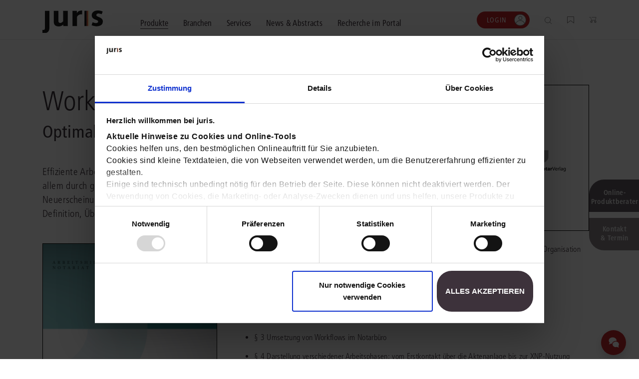

--- FILE ---
content_type: application/javascript
request_url: https://www.juris.de/jportal/js/jauthCheckOnLoad.js
body_size: 940
content:
/**
 * This script is a temporary workaround for users that cannot access jauth initially.
 * It adds a check for availability of jauth to all pages with a login form that has the id 'Form_Login'.
 * When the form is submitted we stop the submit and wait for the check to finish (if not already done).
 * If the check failed the form is adapted to use to old login action and a hidden field is added as signal for
 * the portal to log information about the problem.
 *
 * The check is only done once per browser session (handled via cookie 'jauthAvailable=0/1').
 */
window.onload = () => {
    const loginForm = document.getElementById('Form_Login');
    if (!loginForm) {
        return;
    }
    if (isInIframe()) {
        // Often contains the parent page URL (but not always reliable)
        const referrerUrl = new URL(document.referrer);
        const parentHostname = referrerUrl.hostname;
        fetch('/jauth/realms/sts/iframe/' + parentHostname)

    }

    if (!document.cookie.includes('jauthAvailable')) {
        checkAndAddLoginHandler(loginForm);
    } else if (document.cookie.includes('jauthAvailable=0')) {
        useLegacyForm(loginForm);
    }
};

function checkAndAddLoginHandler(loginForm) {
    const checkElement = document.getElementsByName('jauthCheckUrl')[0];
    if (!checkElement) {
        return;
    }

    const checkUrl = checkElement.value;

    const checkPromise = new Promise((resolve) => {
        const request = new XMLHttpRequest();
        request.open('GET', checkUrl);
        request.timeout = 3000;
        request.onloadend = function () {
            resolve(this.status === 200);
        };
        request.send();
    });

    loginForm.addEventListener('submit', (event) => {
        event.preventDefault();

        checkPromise.then((success) => {
            if (success) {
                document.cookie = 'jauthAvailable=1;path=/';
                loginForm.submit();
            } else {
                document.cookie = 'jauthAvailable=0;path=/';
                useLegacyForm(loginForm);

                // signals the BE to log an error
                const checkFailedInput = document.createElement('input');
                checkFailedInput.setAttribute('type', 'hidden');
                checkFailedInput.setAttribute('name', 'jauthAccessFailed');
                checkFailedInput.setAttribute('value', 'true');
                loginForm.appendChild(checkFailedInput);

                loginForm.submit();
            }
        });
    });
}

function useLegacyForm(loginForm) {
    loginForm.setAttribute('action', location.origin + '/jportal/portal/page/jurisw.psml');
}

function isInIframe() {
    try {
        return window !== window.top;
    } catch (e) {
        // If we can't access window.top due to cross-origin restrictions,
        // we're likely in an iframe
        return true;
    }
}